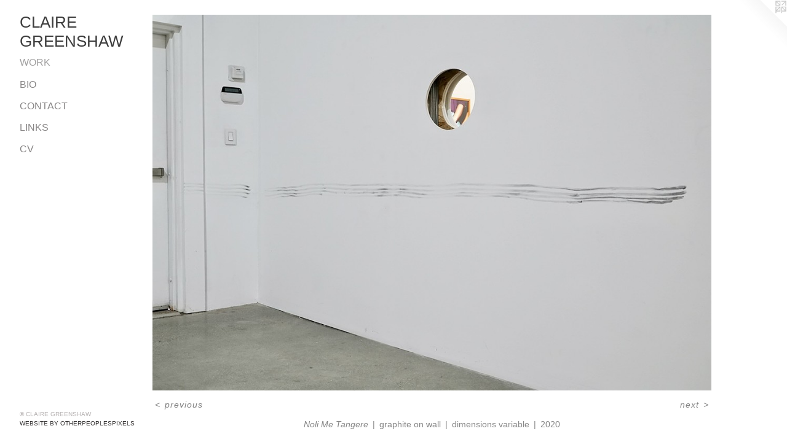

--- FILE ---
content_type: text/html;charset=utf-8
request_url: https://clairegreenshaw.com/artwork/4817981-Noli%20Me%20Tangere.html
body_size: 2926
content:
<!doctype html><html class="no-js a-image mobile-title-align--center has-mobile-menu-icon--left p-artwork has-page-nav l-detailed mobile-menu-align--center has-wall-text "><head><meta charset="utf-8" /><meta content="IE=edge" http-equiv="X-UA-Compatible" /><meta http-equiv="X-OPP-Site-Id" content="41053" /><meta http-equiv="X-OPP-Revision" content="372" /><meta http-equiv="X-OPP-Locke-Environment" content="production" /><meta http-equiv="X-OPP-Locke-Release" content="v0.0.141" /><title>CLAIRE GREENSHAW</title><link rel="canonical" href="https://clairegreenshaw.com/artwork/4817981-Noli%20Me%20Tangere.html" /><meta content="website" property="og:type" /><meta property="og:url" content="https://clairegreenshaw.com/artwork/4817981-Noli%20Me%20Tangere.html" /><meta property="og:title" content="Noli Me Tangere" /><meta content="width=device-width, initial-scale=1" name="viewport" /><link type="text/css" rel="stylesheet" href="//cdnjs.cloudflare.com/ajax/libs/normalize/3.0.2/normalize.min.css" /><link type="text/css" rel="stylesheet" media="only all" href="//maxcdn.bootstrapcdn.com/font-awesome/4.3.0/css/font-awesome.min.css" /><link type="text/css" rel="stylesheet" media="not all and (min-device-width: 600px) and (min-device-height: 600px)" href="/release/locke/production/v0.0.141/css/small.css" /><link type="text/css" rel="stylesheet" media="only all and (min-device-width: 600px) and (min-device-height: 600px)" href="/release/locke/production/v0.0.141/css/large-detailed.css" /><link type="text/css" rel="stylesheet" media="not all and (min-device-width: 600px) and (min-device-height: 600px)" href="/r17532869800000000372/css/small-site.css" /><link type="text/css" rel="stylesheet" media="only all and (min-device-width: 600px) and (min-device-height: 600px)" href="/r17532869800000000372/css/large-site.css" /><link type="text/css" rel="stylesheet" media="only all and (min-device-width: 600px) and (min-device-height: 600px)" href="//fonts.googleapis.com/css?family=Libre+Baskerville" /><script>window.OPP = window.OPP || {};
OPP.modernMQ = 'only all';
OPP.smallMQ = 'not all and (min-device-width: 600px) and (min-device-height: 600px)';
OPP.largeMQ = 'only all and (min-device-width: 600px) and (min-device-height: 600px)';
OPP.downURI = '/x/0/5/3/41053/.down';
OPP.gracePeriodURI = '/x/0/5/3/41053/.grace_period';
OPP.imgL = function (img) {
  !window.lazySizes && img.onerror();
};
OPP.imgE = function (img) {
  img.onerror = img.onload = null;
  img.src = img.getAttribute('data-src');
  //img.srcset = img.getAttribute('data-srcset');
};</script><script src="/release/locke/production/v0.0.141/js/modernizr.js"></script><script src="/release/locke/production/v0.0.141/js/masonry.js"></script><script src="/release/locke/production/v0.0.141/js/respimage.js"></script><script src="/release/locke/production/v0.0.141/js/ls.aspectratio.js"></script><script src="/release/locke/production/v0.0.141/js/lazysizes.js"></script><script src="/release/locke/production/v0.0.141/js/large.js"></script><script src="/release/locke/production/v0.0.141/js/hammer.js"></script><script>if (!Modernizr.mq('only all')) { document.write('<link type="text/css" rel="stylesheet" href="/release/locke/production/v0.0.141/css/minimal.css">') }</script><style>.media-max-width {
  display: block;
}

@media (min-height: 1014px) {

  .media-max-width {
    max-width: 1280.0px;
  }

}

@media (max-height: 1014px) {

  .media-max-width {
    max-width: 126.2180974477958vh;
  }

}</style><script>(function(i,s,o,g,r,a,m){i['GoogleAnalyticsObject']=r;i[r]=i[r]||function(){
(i[r].q=i[r].q||[]).push(arguments)},i[r].l=1*new Date();a=s.createElement(o),
m=s.getElementsByTagName(o)[0];a.async=1;a.src=g;m.parentNode.insertBefore(a,m)
})(window,document,'script','//www.google-analytics.com/analytics.js','ga');
ga('create', 'UA-30887984-1', 'auto');
ga('send', 'pageview');</script></head><body><header id="header"><a class=" site-title" href="/home.html"><span class=" site-title-text u-break-word">CLAIRE GREENSHAW</span><div class=" site-title-media"></div></a><a id="mobile-menu-icon" class="mobile-menu-icon hidden--no-js hidden--large"><svg viewBox="0 0 21 17" width="21" height="17" fill="currentColor"><rect x="0" y="0" width="21" height="3" rx="0"></rect><rect x="0" y="7" width="21" height="3" rx="0"></rect><rect x="0" y="14" width="21" height="3" rx="0"></rect></svg></a></header><nav class=" hidden--large"><ul class=" site-nav"><li class="nav-item nav-home "><a class="nav-link " href="/home.html">Home</a></li><li class="nav-gallery nav-item expanded "><a class="selected nav-link " href="/section/297609.html">Work</a></li><li class="nav-news nav-item "><a class="nav-link " href="/news.html">Bio</a></li><li class="nav-item nav-contact "><a class="nav-link " href="/contact.html">Contact</a></li><li class="nav-links nav-item "><a class="nav-link " href="/links.html">Links</a></li><li class="nav-item nav-pdf1 "><a target="_blank" class="nav-link " href="//img-cache.oppcdn.com/fixed/41053/assets/CN0i_9_vskw8yu2z.pdf">CV</a></li></ul></nav><div class=" content"><nav class=" hidden--small" id="nav"><header><a class=" site-title" href="/home.html"><span class=" site-title-text u-break-word">CLAIRE GREENSHAW</span><div class=" site-title-media"></div></a></header><ul class=" site-nav"><li class="nav-item nav-home "><a class="nav-link " href="/home.html">Home</a></li><li class="nav-gallery nav-item expanded "><a class="selected nav-link " href="/section/297609.html">Work</a></li><li class="nav-news nav-item "><a class="nav-link " href="/news.html">Bio</a></li><li class="nav-item nav-contact "><a class="nav-link " href="/contact.html">Contact</a></li><li class="nav-links nav-item "><a class="nav-link " href="/links.html">Links</a></li><li class="nav-item nav-pdf1 "><a target="_blank" class="nav-link " href="//img-cache.oppcdn.com/fixed/41053/assets/CN0i_9_vskw8yu2z.pdf">CV</a></li></ul><footer><div class=" copyright">© CLAIRE GREENSHAW</div><div class=" credit"><a href="http://otherpeoplespixels.com/ref/clairegreenshaw.com" target="_blank">Website by OtherPeoplesPixels</a></div></footer></nav><main id="main"><a class=" logo hidden--small" href="http://otherpeoplespixels.com/ref/clairegreenshaw.com" title="Website by OtherPeoplesPixels" target="_blank"></a><div class=" page clearfix media-max-width"><div class=" media-and-info"><div class=" page-media-wrapper media"><a class=" page-media u-spaceball" title="Noli Me Tangere" href="/artwork/4728023-Perception%20Management.html" id="media"><img data-aspectratio="1280/862" class="u-img " alt="Noli Me Tangere" src="//img-cache.oppcdn.com/fixed/41053/assets/mWMO_Cvew_OXmtYr.jpg" srcset="//img-cache.oppcdn.com/img/v1.0/s:41053/t:QkxBTksrVEVYVCtIRVJF/p:12/g:tl/o:2.5/a:50/q:90/1280x862-mWMO_Cvew_OXmtYr.jpg/1280x862/6992c9f4beb3542a3a1fecf2e68359f0.jpg 1280w,
//img-cache.oppcdn.com/img/v1.0/s:41053/t:QkxBTksrVEVYVCtIRVJF/p:12/g:tl/o:2.5/a:50/q:90/1640x830-mWMO_Cvew_OXmtYr.jpg/1232x830/84e8ad1d190ad5c2c4f8aa2ca7dccd11.jpg 1232w,
//img-cache.oppcdn.com/img/v1.0/s:41053/t:QkxBTksrVEVYVCtIRVJF/p:12/g:tl/o:2.5/a:50/q:90/1400x720-mWMO_Cvew_OXmtYr.jpg/1069x720/f94ea157a5f51ab66b2aed58e0783cd5.jpg 1069w,
//img-cache.oppcdn.com/img/v1.0/s:41053/t:QkxBTksrVEVYVCtIRVJF/p:12/g:tl/o:2.5/a:50/q:90/984x4096-mWMO_Cvew_OXmtYr.jpg/984x662/f6411e89dedbcb25c920a425fef13613.jpg 984w,
//img-cache.oppcdn.com/img/v1.0/s:41053/t:QkxBTksrVEVYVCtIRVJF/p:12/g:tl/o:2.5/a:50/q:90/984x588-mWMO_Cvew_OXmtYr.jpg/873x588/9cbe45dbe48ef09b70f06ae529993bca.jpg 873w,
//img-cache.oppcdn.com/fixed/41053/assets/mWMO_Cvew_OXmtYr.jpg 640w" sizes="(max-device-width: 599px) 100vw,
(max-device-height: 599px) 100vw,
(max-width: 640px) 640px,
(max-height: 431px) 640px,
(max-width: 873px) 873px,
(max-height: 588px) 873px,
(max-width: 984px) 984px,
(max-height: 662px) 984px,
(max-width: 1069px) 1069px,
(max-height: 720px) 1069px,
(max-width: 1232px) 1232px,
(max-height: 830px) 1232px,
1280px" /></a><a class=" zoom-corner" style="display: none" id="zoom-corner"><span class=" zoom-icon fa fa-search-plus"></span></a><div class="share-buttons a2a_kit social-icons hidden--small" data-a2a-title="Noli Me Tangere" data-a2a-url="https://clairegreenshaw.com/artwork/4817981-Noli%20Me%20Tangere.html"></div></div><div class=" info border-color"><div class=" wall-text border-color"><div class=" wt-item wt-title">Noli Me Tangere</div><div class=" wt-item wt-media">graphite on wall</div><div class=" wt-item wt-dimensions">dimensions variable</div><div class=" wt-item wt-date">2020</div></div><div class=" page-nav hidden--small border-color clearfix"><a class=" prev" id="artwork-prev" href="/artwork/4817982-The%20Moment%20of%20Liberation.html">&lt; <span class=" m-hover-show">previous</span></a> <a class=" next" id="artwork-next" href="/artwork/4728023-Perception%20Management.html"><span class=" m-hover-show">next</span> &gt;</a></div></div></div><div class="share-buttons a2a_kit social-icons hidden--large" data-a2a-title="Noli Me Tangere" data-a2a-url="https://clairegreenshaw.com/artwork/4817981-Noli%20Me%20Tangere.html"></div></div></main></div><footer><div class=" copyright">© CLAIRE GREENSHAW</div><div class=" credit"><a href="http://otherpeoplespixels.com/ref/clairegreenshaw.com" target="_blank">Website by OtherPeoplesPixels</a></div></footer><div class=" modal zoom-modal" style="display: none" id="zoom-modal"><style>@media (min-aspect-ratio: 640/431) {

  .zoom-media {
    width: auto;
    max-height: 862px;
    height: 100%;
  }

}

@media (max-aspect-ratio: 640/431) {

  .zoom-media {
    height: auto;
    max-width: 1280px;
    width: 100%;
  }

}
@supports (object-fit: contain) {
  img.zoom-media {
    object-fit: contain;
    width: 100%;
    height: 100%;
    max-width: 1280px;
    max-height: 862px;
  }
}</style><div class=" zoom-media-wrapper u-spaceball"><img onerror="OPP.imgE(this);" onload="OPP.imgL(this);" data-src="//img-cache.oppcdn.com/fixed/41053/assets/mWMO_Cvew_OXmtYr.jpg" data-srcset="//img-cache.oppcdn.com/img/v1.0/s:41053/t:QkxBTksrVEVYVCtIRVJF/p:12/g:tl/o:2.5/a:50/q:90/1280x862-mWMO_Cvew_OXmtYr.jpg/1280x862/6992c9f4beb3542a3a1fecf2e68359f0.jpg 1280w,
//img-cache.oppcdn.com/img/v1.0/s:41053/t:QkxBTksrVEVYVCtIRVJF/p:12/g:tl/o:2.5/a:50/q:90/1640x830-mWMO_Cvew_OXmtYr.jpg/1232x830/84e8ad1d190ad5c2c4f8aa2ca7dccd11.jpg 1232w,
//img-cache.oppcdn.com/img/v1.0/s:41053/t:QkxBTksrVEVYVCtIRVJF/p:12/g:tl/o:2.5/a:50/q:90/1400x720-mWMO_Cvew_OXmtYr.jpg/1069x720/f94ea157a5f51ab66b2aed58e0783cd5.jpg 1069w,
//img-cache.oppcdn.com/img/v1.0/s:41053/t:QkxBTksrVEVYVCtIRVJF/p:12/g:tl/o:2.5/a:50/q:90/984x4096-mWMO_Cvew_OXmtYr.jpg/984x662/f6411e89dedbcb25c920a425fef13613.jpg 984w,
//img-cache.oppcdn.com/img/v1.0/s:41053/t:QkxBTksrVEVYVCtIRVJF/p:12/g:tl/o:2.5/a:50/q:90/984x588-mWMO_Cvew_OXmtYr.jpg/873x588/9cbe45dbe48ef09b70f06ae529993bca.jpg 873w,
//img-cache.oppcdn.com/fixed/41053/assets/mWMO_Cvew_OXmtYr.jpg 640w" data-sizes="(max-device-width: 599px) 100vw,
(max-device-height: 599px) 100vw,
(max-width: 640px) 640px,
(max-height: 431px) 640px,
(max-width: 873px) 873px,
(max-height: 588px) 873px,
(max-width: 984px) 984px,
(max-height: 662px) 984px,
(max-width: 1069px) 1069px,
(max-height: 720px) 1069px,
(max-width: 1232px) 1232px,
(max-height: 830px) 1232px,
1280px" class="zoom-media lazyload hidden--no-js " alt="Noli Me Tangere" /><noscript><img class="zoom-media " alt="Noli Me Tangere" src="//img-cache.oppcdn.com/fixed/41053/assets/mWMO_Cvew_OXmtYr.jpg" /></noscript></div></div><div class=" offline"></div><script src="/release/locke/production/v0.0.141/js/small.js"></script><script src="/release/locke/production/v0.0.141/js/artwork.js"></script><script>window.oppa=window.oppa||function(){(oppa.q=oppa.q||[]).push(arguments)};oppa('config','pathname','production/v0.0.141/41053');oppa('set','g','true');oppa('set','l','detailed');oppa('set','p','artwork');oppa('set','a','image');oppa('rect','m','media','main');oppa('send');</script><script async="" src="/release/locke/production/v0.0.141/js/analytics.js"></script><script src="https://otherpeoplespixels.com/static/enable-preview.js"></script></body></html>

--- FILE ---
content_type: text/css;charset=utf-8
request_url: https://clairegreenshaw.com/r17532869800000000372/css/large-site.css
body_size: 483
content:
body {
  background-color: #FFFFFF;
  font-weight: normal;
  font-style: normal;
  font-family: "Arial", "Helvetica", sans-serif;
}

body {
  color: #858585;
}

main a {
  color: #343232;
}

main a:hover {
  text-decoration: underline;
  color: #4e4b4b;
}

main a:visited {
  color: #4e4b4b;
}

.site-title, .mobile-menu-icon {
  color: #3d3d3d;
}

.site-nav, .mobile-menu-link, nav:before, nav:after {
  color: #888686;
}

.site-nav a {
  color: #888686;
}

.site-nav a:hover {
  text-decoration: none;
  color: #a1a0a0;
}

.site-nav a:visited {
  color: #888686;
}

.site-nav a.selected {
  color: #a1a0a0;
}

.site-nav:hover a.selected {
  color: #888686;
}

footer {
  color: #b7b3b3;
}

footer a {
  color: #343232;
}

footer a:hover {
  text-decoration: underline;
  color: #4e4b4b;
}

footer a:visited {
  color: #4e4b4b;
}

.title, .news-item-title, .flex-page-title {
  color: #888686;
}

.title a {
  color: #888686;
}

.title a:hover {
  text-decoration: none;
  color: #a1a0a0;
}

.title a:visited {
  color: #888686;
}

.hr, .hr-before:before, .hr-after:after, .hr-before--small:before, .hr-before--large:before, .hr-after--small:after, .hr-after--large:after {
  border-top-color: #ebebeb;
}

.button {
  background: #343232;
  color: #FFFFFF;
}

.social-icon {
  background-color: #858585;
  color: #FFFFFF;
}

.welcome-modal {
  background-color: #FFFFFF;
}

.share-button .social-icon {
  color: #858585;
}

.site-title {
  font-family: "Arial", "Helvetica", sans-serif;
  font-style: normal;
  font-weight: 400;
}

.site-nav {
  font-family: "Arial", "Helvetica", sans-serif;
  font-style: normal;
  font-weight: 400;
}

.section-title, .parent-title, .news-item-title, .link-name, .preview-placeholder, .preview-image, .flex-page-title {
  font-family: "Libre Baskerville", sans-serif;
  font-style: normal;
  font-weight: 400;
}

body {
  font-size: 14px;
}

.site-title {
  font-size: 26px;
}

.site-nav {
  font-size: 16px;
}

.title, .news-item-title, .link-name, .flex-page-title {
  font-size: 16px;
}

.border-color {
  border-color: hsla(0, 0%, 52.156864%, 0.2);
}

.p-artwork .page-nav a {
  color: #858585;
}

.p-artwork .page-nav a:hover {
  text-decoration: none;
  color: #858585;
}

.p-artwork .page-nav a:visited {
  color: #858585;
}

.wordy {
  text-align: left;
}

--- FILE ---
content_type: text/css;charset=utf-8
request_url: https://clairegreenshaw.com/r17532869800000000372/css/small-site.css
body_size: 346
content:
body {
  background-color: #FFFFFF;
  font-weight: normal;
  font-style: normal;
  font-family: "Arial", "Helvetica", sans-serif;
}

body {
  color: #858585;
}

main a {
  color: #343232;
}

main a:hover {
  text-decoration: underline;
  color: #4e4b4b;
}

main a:visited {
  color: #4e4b4b;
}

.site-title, .mobile-menu-icon {
  color: #3d3d3d;
}

.site-nav, .mobile-menu-link, nav:before, nav:after {
  color: #888686;
}

.site-nav a {
  color: #888686;
}

.site-nav a:hover {
  text-decoration: none;
  color: #a1a0a0;
}

.site-nav a:visited {
  color: #888686;
}

.site-nav a.selected {
  color: #a1a0a0;
}

.site-nav:hover a.selected {
  color: #888686;
}

footer {
  color: #b7b3b3;
}

footer a {
  color: #343232;
}

footer a:hover {
  text-decoration: underline;
  color: #4e4b4b;
}

footer a:visited {
  color: #4e4b4b;
}

.title, .news-item-title, .flex-page-title {
  color: #888686;
}

.title a {
  color: #888686;
}

.title a:hover {
  text-decoration: none;
  color: #a1a0a0;
}

.title a:visited {
  color: #888686;
}

.hr, .hr-before:before, .hr-after:after, .hr-before--small:before, .hr-before--large:before, .hr-after--small:after, .hr-after--large:after {
  border-top-color: #ebebeb;
}

.button {
  background: #343232;
  color: #FFFFFF;
}

.social-icon {
  background-color: #858585;
  color: #FFFFFF;
}

.welcome-modal {
  background-color: #FFFFFF;
}

.site-title {
  font-family: "Arial", "Helvetica", sans-serif;
  font-style: normal;
  font-weight: 400;
}

nav {
  font-family: "Arial", "Helvetica", sans-serif;
  font-style: normal;
  font-weight: 400;
}

.wordy {
  text-align: left;
}

.site-title {
  font-size: 2.125rem;
}

footer .credit a {
  color: #858585;
}

--- FILE ---
content_type: text/plain
request_url: https://www.google-analytics.com/j/collect?v=1&_v=j102&a=1614903089&t=pageview&_s=1&dl=https%3A%2F%2Fclairegreenshaw.com%2Fartwork%2F4817981-Noli%2520Me%2520Tangere.html&ul=en-us%40posix&dt=CLAIRE%20GREENSHAW&sr=1280x720&vp=1280x720&_u=IEBAAEABAAAAACAAI~&jid=696106137&gjid=146464643&cid=1962846455.1769032949&tid=UA-30887984-1&_gid=229791018.1769032949&_r=1&_slc=1&z=1276164997
body_size: -452
content:
2,cG-JDKPV014GR